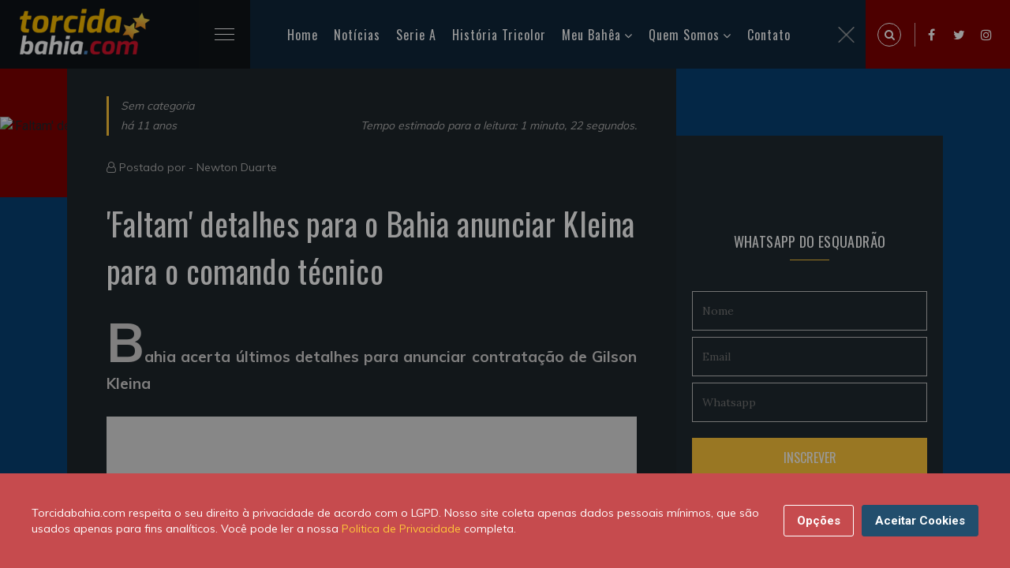

--- FILE ---
content_type: text/html; charset=UTF-8
request_url: https://torcidabahia.com/noticias/faltam-detalhes-para-o-bahia-anunciar-kleina-para-o-comando-tecnico-7377/
body_size: 10408
content:
<!DOCTYPE html>
<html class="no-js" lang="pt-BR">
<head>
<title>'Faltam' detalhes para o Bahia anunciar Kleina para o comando técnico | Torcidabahia.com</title>
<meta charset="utf-8">
<meta http-equiv="X-UA-Compatible" content="IE=edge,chrome=1" />
<meta name="description" content="Bahia acerta últimos detalhes para anunciar contratação de Gilson Kleina...">
<meta name="keywords" content=",">
<meta name="viewport" content="width=device-width, initial-scale=1, shrink-to-fit=no">
<meta name="theme-color" content="#5CBBC5">
<meta name="author" content="Newton Duarte">
<meta property="dfp" content="/34628509/Torcidabahia_New" />
<meta name="revised" content="15/01/2026 19:42:25">
<meta property="dfpSection" content="Noticias" />
<link rel="apple-touch-icon" href="https://torcidabahia.com/images/tb-180x180.jpg">
<link rel="icon" sizes="192x192" href="https://torcidabahia.com/images/tb-192x192.jpg">
<meta name="robots" content="index, follow">
<meta property="fb:app_id" content="540872109267851" />

<meta name="powered-by" content="Torcidabahia.com (https://www.torcidabahia.com/)" />

<link rel="canonical" href="https://torcidabahia.com/noticias/faltam-detalhes-para-o-bahia-anunciar-kleina-para-o-comando-tecnico-7377" />
<link rel="amphtml" href="https://torcidabahia.com/amp/noticias/faltam-detalhes-para-o-bahia-anunciar-kleina-para-o-comando-tecnico-7377/">

<meta property='og:title' content="&#039;Faltam&#039; detalhes para o Bahia anunciar Kleina para o comando técnico | Torcidabahia.com">
<meta property='og:description' content="Bahia acerta últimos detalhes para anunciar contratação de Gilson Kleina...">
<meta property='og:type' content="article">
<meta property='og:url' content="https://torcidabahia.com/noticias/faltam-detalhes-para-o-bahia-anunciar-kleina-para-o-comando-tecnico-7377">
<meta property='og:site_name' content="Torcidabahia.com">
<meta property='og:image' content="https://torcidabahiacom.imgix.net/?crop=entropy%2Cbottom&amp;fit=crop&amp;fm=jpg&amp;h=630&amp;ixlib=php-3.1.0&amp;w=1200" />
<meta property="og:image:width" content="1200" />
<meta property="og:image:height" content="630" />
<meta property="og:image:type" content="image/jpeg" />

<meta name="twitter:card" content="summary_large_image">
<meta name="twitter:site" content="@TBpontocom">
<meta name="twitter:url" content="https://torcidabahia.com/noticias/faltam-detalhes-para-o-bahia-anunciar-kleina-para-o-comando-tecnico-7377">
<meta name="twitter:title" content="&#039;Faltam&#039; detalhes para o Bahia anunciar Kleina para o comando técnico | Torcidabahia.com">
<meta name="twitter:description" content="Bahia acerta últimos detalhes para anunciar contratação de Gilson Kleina...">
<meta name="twitter:image" content="https://torcidabahiacom.imgix.net/?crop=entropy%2Cbottom&amp;fit=crop&amp;fm=jpg&amp;h=630&amp;ixlib=php-3.1.0&amp;w=1200">

    <script type="application/ld+json">
    {
        "@context": "http://schema.org",

                    "@type": "Article",
        
        "headline": "’Faltam’ detalhes para o Bahia anunciar Kleina para o comando técnico",
        "url": "https://torcidabahia.com/noticias/faltam-detalhes-para-o-bahia-anunciar-kleina-para-o-comando-tecnico-7377",
        "dateCreated": "2014-07-27T00:48:11+00:00",
        "datePublished": "2014-07-27T00:48:11+00:00",
        "dateModified": "2014-07-27T00:48:11+00:00",

        
                    "articleSection": "Sem categoria",
        
                    "keywords": [  "",    ""  ],
        
        "author": {
            "@type": "Person",
            "name": "Newton Duarte"
        },
        "creator": "Newton Duarte",
        "publisher" : {
            "@type" : "Organization",
            "name" : "Torcidabahia.com",
            "logo": {
                "@type": "ImageObject",
                "url": "https://torcidabahia.com/images/torcidabahia-logo.png",
                "width": 364,
                "height": 60
            }
        },
        "mainEntityOfPage": {
            "@type": "WebPage",
            "@id": "https://torcidabahia.com/noticias/faltam-detalhes-para-o-bahia-anunciar-kleina-para-o-comando-tecnico-7377"
        }
    }
</script>


<script type="application/ld+json">
    {
     "@context": "https://schema.org/",
     "@type": "WebPage",
     "name": "'Faltam' detalhes para o Bahia anunciar Kleina para o comando técnico",
     "speakable":
     {
      "@type": "SpeakableSpecification",
      "xpath": [
        "/html/head/title",
        "/html/head/meta[@name='description']/@content"
        ]
      },
     "url": "https://torcidabahia.com/noticias/faltam-detalhes-para-o-bahia-anunciar-kleina-para-o-comando-tecnico-7377"
     }
</script>


<script>
    var googletag = googletag || {};
    var refsource = '';

    
    if (document.referrer.match(/^https?:\/\/([^\/]+\.)?t\.co(\/|$)/i)) {
        refsource = 'twitter';
    } else if (document.referrer.match(/^https?:\/\/([^\/]+\.)?facebook\.com(\/|$)/i)) {
        refsource = 'facebook';
    }

    var dfp_targets = new Object();
    var dfp_mappings = new Object();
    var dfp_placements = new Object();
    var dfp_sequence = new Object();

    if (refsource) {
        dfp_targets.socref = refsource;
    }

    googletag.cmd = googletag.cmd || [];

    (function() {
        var gads = document.createElement('script');
        gads.async = true;
        gads.type = 'text/javascript';
        var useSSL = 'https:' == document.location.protocol;
        gads.src = (useSSL ? 'https:' : 'http:') +
            '//www.googletagservices.com/tag/js/gpt.js';
        var node = document.getElementsByTagName('script')[0];
        node.parentNode.insertBefore(gads, node);
    })();

    googletag.cmd.push(function() {

        dfp_mappings.mapInContent = googletag.sizeMapping()
            .addSize([1, 1], [[300, 250], 'fluid'])
            .build();

        dfp_mappings.mapInIndex = googletag.sizeMapping()
            .addSize([1, 1], ['fluid', [300, 250]])
            .build();

        dfp_mappings.mapNative = googletag.sizeMapping()
            .addSize([1, 1], [[375, 99], [375, 129], 'fluid'])
            .addSize([300, 250], [[300, 250], 'fluid'])
            .addSize([640, 108], [[640, 108], 'fluid'])
            .build();

        dfp_mappings.mapNativeArticle = googletag.sizeMapping()
            .addSize([1, 1], [[345, 100], 'fluid'])
            .addSize([768, 200], [[310, 290], 'fluid'])
            .build();

        dfp_mappings.mapNativeRiver = googletag.sizeMapping()
            .addSize([1, 1], [[345, 309], 'fluid'])
            .addSize([768, 200], [[310, 289], 'fluid'])
            .build();

        dfp_mappings.mapBottom = googletag.sizeMapping()
            .addSize([1, 1], [[300, 250], 'fluid'])
            .addSize([728, 90], [[728, 90]])
            .build();

        dfp_mappings.mapBottomMobile = googletag.sizeMapping()
            .addSize([1, 1], [[375, 99], [375, 129], 'fluid'])
            .addSize([300, 250], [[300, 250], 'fluid'])
            .build();

        dfp_mappings.mapTop = googletag.sizeMapping()
            .addSize([1, 1], [[300, 250], 'fluid'])
            .addSize([728, 90], [[728, 90]])
            .addSize([970, 90], [[970, 250], [970, 90], [728, 90]])
            .build();

        dfp_mappings.mapRightSidebarTop = googletag.sizeMapping()
            .addSize([1, 1], ['fluid', [300, 250]])
            .build();

        dfp_mappings.mapRightSidebarMid = googletag.sizeMapping()
            .addSize([1, 1], [[300, 250], 'fluid'])
            .addSize([728, 90], [[300, 250], [300, 600], 'fluid'])
            .build();

        dfp_mappings.mapInIndexDesktop = googletag.sizeMapping()
            .addSize([728, 90], [728, 90])
            .addSize([970, 90], [[970, 250], [970, 90], [728, 90], 'fluid'])
            .build();

        var dfpId = document.head.querySelector("[property=dfp]").content;
        var dfpSection = document.head.querySelector("[property=dfpSection]").content;
        dfp_placements.top = googletag.defineSlot(dfpId+'/'+dfpSection+'/'+dfpSection+'_Top', [1, 1], 'div-gpt-top')
            .defineSizeMapping(dfp_mappings.mapTop)
            .addService(googletag.pubads());

        dfp_placements.oop = googletag.defineOutOfPageSlot(dfpId+'/'+dfpSection+'/'+dfpSection+'_OutOfPage', 'div-gpt-oop')
            .addService(googletag.pubads());

        dfp_targets.kvarticleid = '7377';
            dfp_targets.kvpagetype = 'article';
            dfp_targets.kvcategory = 'sem-categoria';
            dfp_targets.kvurl = 'https://torcidabahia.com/noticias/faltam-detalhes-para-o-bahia-anunciar-kleina-para-o-comando-tecnico-7377';
            dfp_targets.kvsubsection = 'sem-categoria';
    
        for (var key in dfp_targets) {
            if (dfp_targets.hasOwnProperty(key)) {
                googletag.pubads().setTargeting(key, dfp_targets[key]);
            }
        }

        googletag.pubads().disableInitialLoad();
        googletag.pubads().enableSingleRequest();
        googletag.pubads().setRequestNonPersonalizedAds(0);
        googletag.pubads().collapseEmptyDivs();
        googletag.pubads().addEventListener('slotRenderEnded', function(event) {renderCallback(event);});
        googletag.enableServices();

        var renderCallback = function(event) {
            if (dfp_placements.top == event.slot) {
                setTimeout(function(){
                    if ($('html, body').hasClass('scroll-lock')) {
                        $('body,html').removeClass('scroll-lock');
                    }
                }, 1000);
            }

            
        }
    });

    /**
     * Handle oop-triggered js
     */
    function setBackground(data)
    {
        var adContainer = document.getElementById('skin-wrapper');

        var linkLayer = document.createElement('a');
            linkLayer.setAttribute('id', 'skin-dfp');
            linkLayer.setAttribute('href', data.click_tracker);
            linkLayer.setAttribute('target', '_blank');
            linkLayer.classList.add('active');
        adContainer.appendChild(linkLayer);

        var backgroundDiv = document.createElement('div');
            backgroundDiv.setAttribute('id', 'div-gpt-background_skin');
        linkLayer.appendChild(backgroundDiv);

        var skin_img = document.createElement('img');
            skin_img.setAttribute('src', data.background_url);
            skin_img.setAttribute('id', 'SkinImage');
        backgroundDiv.appendChild(skin_img);


        if (data.impressionTracker.length) {
            var impresion_DFP = document.createElement('img');
                impresion_DFP.setAttribute('src', data.impressionTracker);
                impresion_DFP.setAttribute('id', 'ImpressionTracker');
                impresion_DFP.style.position = 'absolute';
                impresion_DFP.style.bottom = 0;
            backgroundDiv.appendChild(impresion_DFP);
        }

        if (data.thirdPartyImpressionTracker.length) {
            var impresion_thirdParty = document.createElement('img');
                impresion_thirdParty.setAttribute('src', data.thirdPartyImpressionTracker);
                impresion_thirdParty.setAttribute('id', 'ThirdPartyImpressionTracker');
                impresion_thirdParty.style.position = 'absolute';
                impresion_thirdParty.style.bottom = 0;
            backgroundDiv.appendChild(impresion_thirdParty);
        }

        // Stick skin under nav
        var bottomBar = document.getElementsByClassName('bottom-bar')[0].getBoundingClientRect();
        adContainer.style.top = bottomBar.top + bottomBar.height+'px';
    }


</script>
<link href="https://torcidabahia.com/css/tb.consent.css" rel="stylesheet">
<link href="https://torcidabahia.com/css/app.css" rel="stylesheet">
  <!-- Google Tag Manager -->
<script>(function(w,d,s,l,i){w[l]=w[l]||[];w[l].push({'gtm.start':
new Date().getTime(),event:'gtm.js'});var f=d.getElementsByTagName(s)[0],
j=d.createElement(s),dl=l!='dataLayer'?'&l='+l:'';j.async=true;j.src=
'https://www.googletagmanager.com/gtm.js?id='+i+dl;f.parentNode.insertBefore(j,f);
})(window,document,'script','dataLayer','GTM-TRC6DRQ');</script>
<!-- End Google Tag Manager -->
</head>
<body>
  <!-- Google Tag Manager (noscript) -->
<noscript><iframe src="https://www.googletagmanager.com/ns.html?id=GTM-TRC6DRQ"
 height="0" width="0" style="display:none;visibility:hidden"></iframe></noscript>
<!-- End Google Tag Manager (noscript) -->    <div id="app">
      <!-- Preloader -->
      <div id="preloader">
        <div class="preloader-wave"></div>
      </div>

        <header class="header-area" id="header" itemscope="itemscope" itemtype="https://schema.org/WPHeader">
    <div class="container-fluid">
        <div class="row">
            <div class="col-sm-12">
                <div class="header-content">
                    <div class="header-left" data-aos="fade-right">
                        <div class="logo">
                            <h2>
                                <a href="/">
                                    <picture>
                                    <source srcset="https://torcidabahia.com/images/logo-2x.png" media="(min-width: 769px)">
                                    <img
                                          srcset="https://torcidabahia.com/images/logo-1x.png"
                                          alt="Torcidabahia.com"
                                          title="Torcidabahia.com" />
                                    </picture>
                                </a>
                            </h2>
                        </div>
                        <div class="main-menu">
                            <div class="menubar">
                                <span class="menubars">
                                <span></span>
                                </span>
                            </div>
                            <div class="mainmenu-list" id="menu-main" itemscope="itemscope" itemtype="https://schema.org/SiteNavigationElement">
                                <ul>
                                    <li class="active">
                                        <a href="/">Home</a>
                                    </li>
                                    <li>
                                        <a href="/noticias">Notícias</a>
                                    </li>
                                    <li>
                                        <a href="/esporte-clube-bahia/brasileirao-serie-a">Serie A</a>
                                    </li>
                                    <li>
                                        <a href="/historia-tricolor">História Tricolor</a>
                                    </li>
                                    <li>
                                        <a href="#">Meu Bahêa</a>
                                        <ul>
                                            <li><a href="/esporte-clube-bahia">O Tricolor de Aço</a></li>
                                            <li><a href="/esporte-clube-bahia/titulos">Os Títulos</a></li>
                                            <li><a href="/esporte-clube-bahia/idolos">Os Ídolos</a></li>
                                            <li><a href="/esporte-clube-bahia/tecnicos">Os Técnicos</a></li>
                                            <li><a href="/esporte-clube-bahia/presidentes">Os Presidentes</a></li>
                                        </ul>
                                    </li>
                                    <li>
                                        <a href="#">Quem Somos</a>
                                        <ul>
                                            <li><a href="/sobre-nos">Sobre nós</a></li>
                                            <li><a href="/sobre-nos/autores">Autores</a></li>
                                            <li><a href="https://br.jooble.org/vagas-de-emprego/Bahia">Emprego - Bahia</a></li>
                                            
                                        </ul>
                                    </li>
                                    <li>
                                        <a href="/contato">Contato</a>
                                    </li>
                                </ul>
                                <div class="close-menu">
                                    <img alt="close" src="[data-uri]" />
                                </div>
                            </div>
                        </div>
                    </div>
                    <div class="header-right d-flex">
                        <div class="expanded-search">
                            <span class="search-icon search-trigger">
                            <i class="fa fa-search"></i>
                        </span>
                            <div class="search-box">
                                <span class="search-close-trigger">
                                <img alt="close" src="[data-uri]" />
                            </span>
                                <form method="POST" action="/search/">
                                    <input type="hidden" name="_token" value="Jo7tz5Zw0evbybgxLgyxgDI9wDhf9rGNya9QD2MN">                                    <input required id="q" name="q" value="" placeholder="Pesquise uma palavra" type="search" class="form-control" autocomplete="off" />
                                    <button class="search-icon" type="submit">
                                        <i class="fa fa-search"></i>
                                    </button>
                                </form>
                            </div>
                        </div>
                        <ul>
                            <li><a href="https://www.facebook.com/torcidabahia"><i class="fa fa-facebook"></i></a></li>
                            <li><a href="https://twitter.com/TBpontocom"><i class="fa fa-twitter"></i></a></li>
                            <li><a href="https://www.instagram.com/torcidabahiapontocom"><i class="fa fa-instagram"></i></a></li>
                        </ul>
                    </div>
                </div>
            </div>
        </div>
    </div>
</header>
      
    <!-- Tag Section Wrapper -->
    <div class="single-blog-sec pb-5">
      <div class="sb-thumbnail pl-banner">
        <div class="banner-before">

            <source srcset="https://torcidabahiacom.imgix.net/?crop=entropy%2Cbottom&amp;fit=crop&amp;fm=jpg&amp;h=850&amp;ixlib=php-3.1.0&amp;w=1815, https://torcidabahiacom.imgix.net/?crop=entropy%2Cbottom&amp;fit=crop&amp;fm=jpg&amp;h=850&amp;ixlib=php-3.1.0&amp;w=1815 2x" media="(min-width: 769px)">
            <source srcset="https://torcidabahiacom.imgix.net/?crop=entropy%2Cbottom&amp;fit=crop&amp;fm=jpg&amp;h=850&amp;ixlib=php-3.1.0&amp;w=1815, https://torcidabahiacom.imgix.net/?crop=entropy%2Cbottom&amp;fit=crop&amp;fm=jpg&amp;h=850&amp;ixlib=php-3.1.0&amp;w=1815 2x" media="(max-width: 768px)">
            <img
                    srcset="https://torcidabahiacom.imgix.net/?crop=entropy%2Cbottom&amp;fit=crop&amp;fm=jpg&amp;h=850&amp;ixlib=php-3.1.0&amp;w=1815"
                    alt="&#039;Faltam&#039; detalhes para o Bahia anunciar Kleina para o comando técnico"
                    title="&#039;Faltam&#039; detalhes para o Bahia anunciar Kleina para o comando técnico" />
            <span class="image-credit"></span>
        </div>
      </div>
      <div class="single-blog">
        <div class="container">
          <div class="d-flex flex-wrap single-blog-inner">
            <div class="sb-left">
              <div class="sb-content-wrap">
                <div class="post-meta d-flex flex-wrap justify-content-between align-items-end">
                  <div data-aos="fade-down">
                    <p>
                      <a href="/sem-categoria">
                        Sem categoria
                      </a>
                    </p>
                    <p>há 11 anos</p>
                  </div>
                  <div data-aos="fade-left">
                    <p>Tempo estimado para a leitura: 1 minuto, 22 segundos.</p>
                  </div>
                </div>
                <div class="author-meta">
                  <i class="fa fa-user-o"></i> Postado por - <a href="/sobre-nos/autores/newton">Newton Duarte</a>
                </div>
                <div class="">
                  <h1>&#039;Faltam&#039; detalhes para o Bahia anunciar Kleina para o comando técnico</h1>
                  <div class="single-post-content">
                    <p style="text-align: justify;"><strong>Bahia acerta últimos detalhes para anunciar contratação de Gilson Kleina</strong></p>
<p style="text-align: center;">
                          <picture>
                            <source srcset="https://torcidabahiacom.imgix.net/http%3A%2F%2Fwww.bahianoticias.com.br%2Ffotos%2Fesportes_bahias%2F10642%2FxIMAGEM_BAHIA_5.jpg.pagespeed.ic.jMLysdAqlE.jpg?crop=entropy%2Cbottom&fit=clip&fm=jpg&h=&ixlib=php-3.1.0&w=860, https://torcidabahiacom.imgix.net/http%3A%2F%2Fwww.bahianoticias.com.br%2Ffotos%2Fesportes_bahias%2F10642%2FxIMAGEM_BAHIA_5.jpg.pagespeed.ic.jMLysdAqlE.jpg?crop=entropy%2Cbottom&fit=clip&fm=jpg&h=&ixlib=php-3.1.0&w=1720 2x" media="(min-width: 601px)">
                            <source srcset="https://torcidabahiacom.imgix.net/http%3A%2F%2Fwww.bahianoticias.com.br%2Ffotos%2Fesportes_bahias%2F10642%2FxIMAGEM_BAHIA_5.jpg.pagespeed.ic.jMLysdAqlE.jpg?crop=entropy%2Cbottom&fit=clip&fm=jpg&h=&ixlib=php-3.1.0&w=600, https://torcidabahiacom.imgix.net/http%3A%2F%2Fwww.bahianoticias.com.br%2Ffotos%2Fesportes_bahias%2F10642%2FxIMAGEM_BAHIA_5.jpg.pagespeed.ic.jMLysdAqlE.jpg?crop=entropy%2Cbottom&fit=clip&fm=jpg&h=&ixlib=php-3.1.0&w=1200 2x" media="(max-width: 600px)">
                            <img src="https://torcidabahiacom.imgix.net/http%3A%2F%2Fwww.bahianoticias.com.br%2Ffotos%2Fesportes_bahias%2F10642%2FxIMAGEM_BAHIA_5.jpg.pagespeed.ic.jMLysdAqlE.jpg?crop=entropy%2Cbottom&fit=clip&fm=jpg&h=&ixlib=php-3.1.0&w=860"  alt="Bahia acerta últimos detalhes para anunciar contratação de Gilson Kleina" class="" data-formatted="true">
                          </picture></p>
<p style="text-align: justify;">O cargo de treinador do Bahia não ficará vago por muito tempo. Ou melhor, sequer um dia. Com a saída de Marquinhos Santos, após oito meses à frente da equipe, o departamento de futebol tricolor deve confirmar nas próximas horas a chegada do novo comandante.</p>
<p style="text-align: justify;">Trata-se de Gilson Kleina, demitido do Palmeiras no mês de abril. O treinador, de 46 anos, desde quando à diretoria pensou em trocar o comando técnico, era o favorito da lista entre os profissionais disponíveis no mercado.</p>
<p style="text-align: justify;">Kleina, campeão da Série B de 2013 com o time paulista, deve chegar ao tricolor baiano com boas referências. Por sete meses, quando colocou a Ponte Preta entre os primeiros do campeonato estadual, ele trabalhou ao lado do atual diretor de futebol do Bahia, Ocimar Bolicenho,</p>
<p style="text-align: justify;">Coincidentemente, se anunciado oficialmente pelo clube, Gilson Kleina pode estrear como novo treinador do Bahia em um lugar, e contra um time, que ele conhece muito bem. Na próxima rodada, no Pacaembu, o esquadrão enfrenta o Palmeiras, às 16h.</p>
<p style="text-align: justify;">Até lá, caso tenha contratação concretizada, Gilson Kleina terá uma semana inteira de atividades com bola para conhecer ainda mais os novos comandados.</p><div><div id="" itemscope="" itemtype="https://schema.org/WPAdBlock" data-adid="div-gpt-in-content" data-type="code">
            <div class="text-center post lazy-ad" id="div-gpt-in-content-940166608" data-slot="InContent" data-mapping="mapInContent" data-dfp-target='{"kvposition":1}' data-sequence="true" data-parent=""></div>
    </div></div>
<p style="text-align: justify;">Antes do Bahia, o técnico esteve no Palmeiras, Ponte Preta, Duque de Caxias, Criciúma, Paysandu, Ipatinga, Caxias-RS e Paraná.</p>
<hr><p style="text-align: justify;"><span style="font-size:12px">Fonte: Felipe Santana – Bahia Notícias</span></p>
<p style="text-align: justify;"><span style="font-size:12px">Foto: Glauber Guerra / Bahia Notícias</span></p>
<p></p>
                  </div>
                </div>

                <div class="sb-footer">

                  <div class="sb-author-sec d-flex align-items-center justify-content-between flex-wrap">
                    <a href="/sobre-nos/autores/newton" class="sb-author">
                      <span class="a-img"><img src="https://www.gravatar.com/avatar/8bb0384d7fdd8d322a0b90440bbf0fb1?s=200&amp;d=https%3A%2F%2Ftorcidabahia.com%2Fimages%2Fandroid-192x192.png" alt="Newton Duarte"></span>
                      <span class="a-name"> - Newton Duarte</span>
                    </a>
                    <div class="sb-share d-flex flex-wrap align-items-center">
                      <p>Ajude o nosso site compartilhando esta postagem com </p>
                      <ul class="social-icon">
                        <li><a href="https://www.facebook.com/sharer/sharer.php?app_id=540872109267851&amp;u=https%3A%2F%2Ftorcidabahia.com%2Fnoticias%2Ffaltam-detalhes-para-o-bahia-anunciar-kleina-para-o-comando-tecnico-7377%2F%3Futm_source%3Dfacebook%26utm_campaign%3Darticle%26utm_medium%3Dweb" target="_blank" data-action="social-facebook"><i class="fa fa-facebook fa-2x"></i></a></li>
                        <li><a href="https://twitter.com/intent/tweet?via=TBpontocom&amp;text=%27Faltam%27+detalhes+para+o+Bahia+anunciar+Kleina+para+o+comando+t%C3%A9cnico&amp;url=https%3A%2F%2Ftorcidabahia.com%2Fnoticias%2Ffaltam-detalhes-para-o-bahia-anunciar-kleina-para-o-comando-tecnico-7377%2F%3Futm_source%3Dtwitter%26utm_campaign%3Darticle%26utm_medium%3Dweb" target="_blank" data-action="social-twitter"><i class="fa fa-twitter fa-2x"></i></a></li>
                        <li><a href="whatsapp://send?text=%27Faltam%27%20detalhes%20para%20o%20Bahia%20anunciar%20Kleina%20para%20o%20comando%20t%C3%A9cnico%20-%20https%3A%2F%2Ftorcidabahia.com%2Fnoticias%2Ffaltam-detalhes-para-o-bahia-anunciar-kleina-para-o-comando-tecnico-7377%2F%3Futm_source%3Dwhatsapp%26utm_campaign%3Darticle%26utm_medium%3Dweb" target="_blank" data-action="social-whatsapp"><i class="fa fa-whatsapp fa-2x"></i></a></li>
                        <li><a href="https://pinterest.com/pin/create/button/?url=https://torcidabahia.com/noticias/faltam-detalhes-para-o-bahia-anunciar-kleina-para-o-comando-tecnico-7377/?utm_source=pinterest&amp;utm_campaign=article&amp;utm_medium=web&amp;description=%27Faltam%27+detalhes+para+o+Bahia+anunciar+Kleina+para+o+comando+t%C3%A9cnico&amp;media=https%3A%2F%2Ftorcidabahiacom.imgix.net%2F%3Fcrop%3Dentropy%252Cbottom%26fit%3Dcrop%26fm%3Djpg%26h%3D360%26ixlib%3Dphp-3.1.0%26w%3D640" target="_blank" data-action="social-pinterest"><i class="fa fa-pinterest fa-2x"></i></a></li>
                      </ul>
                    </div>
                  </div>

                  
                  
                  <div class="another-post-sec py-5">
                      <div class="text-center mb-4 overlap-font">
                          <h4>VOCÊ PODE GOSTAR TAMBÉM</h4>
                      </div>
                      <div class="">
                          <div class="ap-carousel owl-carousel carousel-dots">
                                                          <div class="single-ap d-flex flex-wrap align-items-center">
                                  <a href="https://torcidabahia.com/noticias/festa-para-everton-ribeira-no-aeroporto-de-salvador-47214/" class="ap-img">
                                      <img src="https://torcidabahiacom.imgix.net/2024/01/everton-ribeiro-em-salvador-1024x480.jpg?crop=entropy%2Cbottom&amp;fit=crop&amp;fm=jpg&amp;h=354&amp;ixlib=php-3.1.0&amp;w=570" alt="Chegada de Everton Ribeiro em Salvador">
                                  </a>
                                  <div class="flex-1">
                                      <div class="top-author-meta m-0">
                                          <span>
                                            <a href="/noticias">
                                              Noticias
                                            </a>
                                          </span>
                                          <span>há 2 anos</span>
                                      </div>
                                      <h6><a href="https://torcidabahia.com/noticias/festa-para-everton-ribeira-no-aeroporto-de-salvador-47214/">Festa para Everton Ribeira no aeroporto de Salvador</a></h6>
                                  </div>
                              </div>
                                                          <div class="single-ap d-flex flex-wrap align-items-center">
                                  <a href="https://torcidabahia.com/noticias/bahia-mete-4-no-fortaleza-em-noite-brilhante-de-rodriguinho-47203/" class="ap-img">
                                      <img src="https://torcidabahiacom.imgix.net/2021/02/rodriguinho-comemora-gol-contra-fortaleza-1024x480.jpg?crop=entropy%2Cbottom&amp;fit=crop&amp;fm=jpg&amp;h=354&amp;ixlib=php-3.1.0&amp;w=570" alt="Bahia mete 4 no Fortaleza em noite brilhante de Rodriguinho">
                                  </a>
                                  <div class="flex-1">
                                      <div class="top-author-meta m-0">
                                          <span>
                                            <a href="/noticias">
                                              Noticias
                                            </a>
                                          </span>
                                          <span>há 4 anos</span>
                                      </div>
                                      <h6><a href="https://torcidabahia.com/noticias/bahia-mete-4-no-fortaleza-em-noite-brilhante-de-rodriguinho-47203/">Bahia mete 4 no Fortaleza em noite brilhante de Rodriguinho</a></h6>
                                  </div>
                              </div>
                                                          <div class="single-ap d-flex flex-wrap align-items-center">
                                  <a href="https://torcidabahia.com/noticias/goleiro-douglas-friedrich-fica-em-observacao-apos-sofrer-um-corte-no-rosto-47196/" class="ap-img">
                                      <img src="https://torcidabahiacom.imgix.net/2021/01/douglas-friedrich-goleiro-bahia-ferido-rosto-1024x480.jpg?crop=entropy%2Cbottom&amp;fit=crop&amp;fm=jpg&amp;h=354&amp;ixlib=php-3.1.0&amp;w=570" alt="Goleiro Douglas fica em observação após sofrer um corte no rosto">
                                  </a>
                                  <div class="flex-1">
                                      <div class="top-author-meta m-0">
                                          <span>
                                            <a href="/noticias">
                                              Noticias
                                            </a>
                                          </span>
                                          <span>há 4 anos</span>
                                      </div>
                                      <h6><a href="https://torcidabahia.com/noticias/goleiro-douglas-friedrich-fica-em-observacao-apos-sofrer-um-corte-no-rosto-47196/">Goleiro Douglas Friedrich  fica em observação após sofrer um corte no rosto</a></h6>
                                  </div>
                              </div>
                                                          <div class="single-ap d-flex flex-wrap align-items-center">
                                  <a href="https://torcidabahia.com/noticias/rossi-recebe-o-terceiro-cartao-amarelo-e-nao-joga-contra-o-fluminense-47193/" class="ap-img">
                                      <img src="https://torcidabahiacom.imgix.net/2021/01/rossi-atacante-do-bahia-tricolor-1024x480.jpg?crop=entropy%2Cbottom&amp;fit=crop&amp;fm=jpg&amp;h=354&amp;ixlib=php-3.1.0&amp;w=570" alt="Rossi recebe o terceiro cartão amarelo e não joga contra o Fluminense">
                                  </a>
                                  <div class="flex-1">
                                      <div class="top-author-meta m-0">
                                          <span>
                                            <a href="/noticias">
                                              Noticias
                                            </a>
                                          </span>
                                          <span>há 4 anos</span>
                                      </div>
                                      <h6><a href="https://torcidabahia.com/noticias/rossi-recebe-o-terceiro-cartao-amarelo-e-nao-joga-contra-o-fluminense-47193/">Rossi recebe o terceiro cartão amarelo e não joga contra o Fluminense</a></h6>
                                  </div>
                              </div>
                                                          <div class="single-ap d-flex flex-wrap align-items-center">
                                  <a href="https://torcidabahia.com/noticias/com-um-a-mais-bahia-so-empata-com-o-vasco-como-fica-o-bahia-na-rodada-47189/" class="ap-img">
                                      <img src="https://torcidabahiacom.imgix.net/2021/01/bahia-e-vasco-empatam-em-sao-januario-1024x480.jpg?crop=entropy%2Cbottom&amp;fit=crop&amp;fm=jpg&amp;h=354&amp;ixlib=php-3.1.0&amp;w=570" alt="Com um a mais, Bahia só empata com o Vasco. Como fica o Bahia na rodada">
                                  </a>
                                  <div class="flex-1">
                                      <div class="top-author-meta m-0">
                                          <span>
                                            <a href="/noticias">
                                              Noticias
                                            </a>
                                          </span>
                                          <span>há 4 anos</span>
                                      </div>
                                      <h6><a href="https://torcidabahia.com/noticias/com-um-a-mais-bahia-so-empata-com-o-vasco-como-fica-o-bahia-na-rodada-47189/">Com um a mais, Bahia só empata com o Vasco. Como fica o Bahia na rodada</a></h6>
                                  </div>
                              </div>
                                                          <div class="single-ap d-flex flex-wrap align-items-center">
                                  <a href="https://torcidabahia.com/noticias/ramirez-fora-e-gilberto-confirmado-como-o-bahia-se-preparou-para-o-vasco-47186/" class="ap-img">
                                      <img src="https://torcidabahiacom.imgix.net/2021/01/gilberto-treina-no-ct-academia-1024x480.jpg?crop=entropy%2Cbottom&amp;fit=crop&amp;fm=jpg&amp;h=354&amp;ixlib=php-3.1.0&amp;w=570" alt="Ramirez fora e Gilberto confirmado. Como o Bahia se preparou para o Vasco">
                                  </a>
                                  <div class="flex-1">
                                      <div class="top-author-meta m-0">
                                          <span>
                                            <a href="/noticias">
                                              Noticias
                                            </a>
                                          </span>
                                          <span>há 4 anos</span>
                                      </div>
                                      <h6><a href="https://torcidabahia.com/noticias/ramirez-fora-e-gilberto-confirmado-como-o-bahia-se-preparou-para-o-vasco-47186/">Ramirez fora e Gilberto confirmado. Como o Bahia se preparou para o Vasco</a></h6>
                                  </div>
                              </div>
                                                      </div>
                      </div>
                  </div>

                  
                </div>

              </div>
            </div>
            <!-- Sidebar -->
            <div class="sb-right blog-sidebar py-5">
                <aside>
                    <div style="width: 300px;">
                    <div id="" itemscope="" itemtype="https://schema.org/WPAdBlock" data-adid="div-gpt-right-sidebar-top" data-type="code">
            <div class="text-center post lazy-ad" id="div-gpt-right-sidebar-top-81150755" data-slot="RSTop" data-mapping="mapRightSidebarTop" data-dfp-target="{&quot;kvpagetype&quot;:&quot;article&quot;,&quot;kvcategory&quot;:&quot;sem-categoria&quot;,&quot;kvurl&quot;:&quot;https:\/\/torcidabahia.com\/noticias\/faltam-detalhes-para-o-bahia-anunciar-kleina-para-o-comando-tecnico-7377&quot;}" data-sequence="true" data-parent=""></div>
    </div>                    </div>
                </aside>
                <aside>
                    <h5 class="text-center">
                        <span class="sidebar-title">Whatsapp do Esquadrão</span>
                    </h5>
                    <div class="subscribe-block text-center">
                        <div class="sc-form-wrap mt-4">
                            <div class="sc-form">
                                <input type="nome" placeholder="Nome" class="mb-2">
                                <input type="email" placeholder="Email" class="mb-2">
                                <input type="whatsapp" placeholder="Whatsapp">
                                <input type="submit" value="Inscrever">
                            </div>
                        </div>
                    </div>
                </aside>
                <aside>
                    <h5 class="text-center">
                        <span class="sidebar-title">Seja um Colunista</span>
                    </h5>
                    <div class="about-us text-center">
                        <p>Se você tem mais de 18 anos, é torcedor do Esquadrão e gostaria de fazer parte do time de colunistas do Torcidabahia, então clica no botão abaixo.
                    </div>
                    <div class="subscribe-block text-center">
                        <div class="sc-form">
                            <button class="btn btn-md-overlap btn-warning" data-action="seja-um-colunista">
                                EU QUERO SER COLUNISTA
                            </button>
                        </div>
                    </div>
                </aside>
                <aside>
                    <h5 class="text-center">
                        <span class="sidebar-title">Compartilhe</span>
                    </h5>
                    <ul class="share-social-icon text-center">
                        <li><a href="https://www.facebook.com/sharer/sharer.php?app_id=540872109267851&amp;u=https%3A%2F%2Ftorcidabahia.com%2Fnoticias%2Ffaltam-detalhes-para-o-bahia-anunciar-kleina-para-o-comando-tecnico-7377%2F%3Futm_source%3Dfacebook%26utm_campaign%3Darticle%26utm_medium%3Dweb" target="_blank" data-action="social-facebook"><i class="fa fa-facebook"></i></a></li>
                        <li><a href="https://twitter.com/intent/tweet?via=TBpontocom&amp;text=%27Faltam%27+detalhes+para+o+Bahia+anunciar+Kleina+para+o+comando+t%C3%A9cnico&amp;url=https%3A%2F%2Ftorcidabahia.com%2Fnoticias%2Ffaltam-detalhes-para-o-bahia-anunciar-kleina-para-o-comando-tecnico-7377%2F%3Futm_source%3Dtwitter%26utm_campaign%3Darticle%26utm_medium%3Dweb" target="_blank" data-action="social-twitter"><i class="fa fa-twitter"></i></a></li>
                        <li><a href="whatsapp://send?text=%27Faltam%27%20detalhes%20para%20o%20Bahia%20anunciar%20Kleina%20para%20o%20comando%20t%C3%A9cnico%20-%20https%3A%2F%2Ftorcidabahia.com%2Fnoticias%2Ffaltam-detalhes-para-o-bahia-anunciar-kleina-para-o-comando-tecnico-7377%2F%3Futm_source%3Dwhatsapp%26utm_campaign%3Darticle%26utm_medium%3Dweb" target="_blank" data-action="social-whatsapp"><i class="fa fa-whatsapp"></i></a></li>
                        <li><a href="https://pinterest.com/pin/create/button/?url=https://torcidabahia.com/noticias/faltam-detalhes-para-o-bahia-anunciar-kleina-para-o-comando-tecnico-7377/?utm_source=pinterest&amp;utm_campaign=article&amp;utm_medium=web&amp;description=%27Faltam%27+detalhes+para+o+Bahia+anunciar+Kleina+para+o+comando+t%C3%A9cnico&amp;media=https%3A%2F%2Ftorcidabahiacom.imgix.net%2F%3Fcrop%3Dentropy%252Cbottom%26fit%3Dcrop%26fm%3Djpg%26h%3D360%26ixlib%3Dphp-3.1.0%26w%3D640" target="_blank" data-action="social-pinterest"><i class="fa fa-pinterest"></i></a></li>
                    </ul>
                </aside>
                <aside>
                    <div style="width: 300px;">
                    <div id="" itemscope="" itemtype="https://schema.org/WPAdBlock" data-adid="div-gpt-right-sidebar-mid" data-type="code">
            <div class="text-center post lazy-ad" id="div-gpt-right-sidebar-mid-1953587917" data-slot="RSTop" data-mapping="mapRightSidebarMid" data-dfp-target="{&quot;kvpagetype&quot;:&quot;article&quot;,&quot;kvcategory&quot;:&quot;sem-categoria&quot;,&quot;kvurl&quot;:&quot;https:\/\/torcidabahia.com\/noticias\/faltam-detalhes-para-o-bahia-anunciar-kleina-para-o-comando-tecnico-7377&quot;}" data-sequence="true" data-parent=""></div>
    </div>                    </div>
                </aside>
                <aside>
                    <h5 class="text-center">
                        <span class="sidebar-title">Sobre o Autor</span>
                    </h5>
                    <div class="about-us text-center">
                        <a href="/sobre-nos/autores/newton" class="a-img"><img src="https://www.gravatar.com/avatar/8bb0384d7fdd8d322a0b90440bbf0fb1?s=200&amp;d=https%3A%2F%2Ftorcidabahia.com%2Fimages%2Fandroid-192x192.png" alt="Newton Duarte"></a>
                        <a href="/sobre-nos/autores/newton" class="a-name">Newton Duarte</a>
                        <ul class="social-icon pb-3">
                                                                                    <li><a href="https://www.twitter.com/ncdfilho"><i class="fa fa-twitter"></i></a></li>
                                                                                                                                        </ul>
                        <p class="a-desc">Business Intelligence Specialyst, o Mineiro mais Baiano do RJ, fundador do Torcidabahia.com e apaixonado pelo Tricolor de Aço</p>
                    </div>
                </aside>
                                <aside>
                    <div id="" itemscope="" itemtype="https://schema.org/WPAdBlock" data-adid="div-gpt-right-sidebar-top" data-type="code">
           <div class="text-center post lazy-ad" id="div-gpt-right-sidebar-top-1492187920" data-slot="RSTop" data-mapping="mapRightSidebarTop" data-dfp-target="{&quot;kvpagetype&quot;:&quot;article&quot;,&quot;kvcategory&quot;:&quot;sem-categoria&quot;,&quot;kvurl&quot;:&quot;https:\/\/torcidabahia.com\/noticias\/faltam-detalhes-para-o-bahia-anunciar-kleina-para-o-comando-tecnico-7377&quot;}" data-parent=""></div>
    </div>                </aside>
            </div>          </div>
        </div>
      </div>
    </div>
    <!-- /Tag Section Wrapper -->


          <div class="footer-wrapper" id="footer">

        <div class="col-xs-12 d-sm-none footer-ads-section-wrapper">
            <div id="" itemscope="" itemtype="https://schema.org/WPAdBlock" data-adid="div-gpt-leaderboard-mobile-bottom" data-type="code">
           <div class="text-center post lazy-ad" id="div-gpt-leaderboard-mobile-bottom-1257812593" data-slot="RSBottomMobile" data-mapping="mapBottomMobile" data-dfp-target="{&quot;kvpagetype&quot;:&quot;article&quot;,&quot;kvcategory&quot;:&quot;sem-categoria&quot;,&quot;kvurl&quot;:&quot;https:\/\/torcidabahia.com\/noticias\/faltam-detalhes-para-o-bahia-anunciar-kleina-para-o-comando-tecnico-7377&quot;}" data-parent=""></div>
    </div>    
        </div>
        <div class="col-xs-12 d-none d-sm-block footer-ads-section-wrapper" id="native-desktop-container">
            <div id="" itemscope="" itemtype="https://schema.org/WPAdBlock" data-adid="div-gpt-leaderboard-bottom" data-type="code">
           <div class="text-center post lazy-ad" id="div-gpt-leaderboard-bottom-2008685351" data-slot="RSBottom" data-mapping="mapBottom" data-dfp-target="{&quot;kvpagetype&quot;:&quot;article&quot;,&quot;kvcategory&quot;:&quot;sem-categoria&quot;,&quot;kvurl&quot;:&quot;https:\/\/torcidabahia.com\/noticias\/faltam-detalhes-para-o-bahia-anunciar-kleina-para-o-comando-tecnico-7377&quot;}" data-parent=""></div>
    </div>        </div>


        <div class="subscribe-section has-thumbimage" style="background-image: url(https://torcidabahia.com/img/banner/mail.jpg)">
            <div class="position-relative">
                <div class="subscribe-text">
                    <h2>WHATSAPP DO ESQUADRÃO</h2>
                    <p>Preencha os dados e faça parte do melhor Grupo de Whatsap do Tricolor de Aço</p>
                </div>
                <div class="subscribe-form" id="mc_embed_signup">

                    <form action="https://torcidabahia.us13.list-manage.com/subscribe/post?u=249ea9e07c8ffc2479e6ffc05&amp;id=ba1b72add2" method="post" id="mc-embedded-subscribe-form" name="mc-embedded-subscribe-form" class="validate" target="_blank" novalidate>
                        <div class="form-group" id="mc_embed_signup_scroll">
                            <input type="text" name="FNAME" id="mce-FNAME" class="form-control mb-2" placeholder="Nome" autocomplete="off" />
                            <input type="text" name="EMAIL" id="mce-EMAIL" class="form-control mb-2" placeholder="Email" autocomplete="off" />
                            <input type="text" name="MMERGE3" id="mce-MMERGE3" class="form-control" placeholder="WhatsApp 71 9XXXXXXX" autocomplete="off" />
                            <button type="submit" id="mc-embedded-subscribe" style="margin-bottom: inherit;">INSCREVER</button>
                        </div>
                        <div id="mce-responses" class="clear">
                            <div class="response" id="mce-error-response" style="display:none"></div>
                            <div class="response" id="mce-success-response" style="display:none"></div>
                        </div>
                    </form>
                </div>
            </div>
        </div>
        <div class="footer-social-section-wrapper">
            <div class="brand">
                <h4>os dez maiores artilheiros do Bahia</h4>
            </div>
        </div>

        <div class="footer-tag owl-carousel owl-theme">
            <a href="/esporte-clube-bahia/artilheiros/biriba">
                <div class="single-tag" style="background: url('https://cms.torcidabahia.com/wp-content/uploads/2016/12/biriba-bahia.jpg') no-repeat center center/cover;">
                    <div class="tag-name">
                        <h6>BIRIBA</h6>
                        <p>Armindo Avelino de Santana</p>
                    </div>
                </div>
            </a>
            <a href="/esporte-clube-bahia/artilheiros/alencar">
                <div class="single-tag" style="background: url('https://cms.torcidabahia.com/wp-content/uploads/2016/12/alencar-bahia.jpg') no-repeat center center/cover;">
                    <div class="tag-name">
                        <h6>ALENCAR</h6>
                        <p>Joaci Freitas Dutra</p>
                    </div>
                </div>
            </a>
            <a href="/esporte-clube-bahia/artilheiros/vareta">
                <div class="single-tag" style="background: url('https://cms.torcidabahia.com/wp-content/uploads/2016/12/vareta-bahia.jpg') no-repeat center center/cover;">
                    <div class="tag-name">
                        <h6>VARETA</h6>
                        <p>Atacante</p>
                    </div>
                </div>
            </a>
            <a href="/esporte-clube-bahia/artilheiros/nonato">
                <div class="single-tag" style="background: url('https://cms.torcidabahia.com/wp-content/uploads/2016/12/nonato-bahia.jpg') no-repeat center center/cover;">
                    <div class="tag-name">
                        <h6>NONATO</h6>
                        <p>Raimundo Nonato de Lima Ribeiro</p>
                    </div>
                </div>
            </a>
            <a href="/esporte-clube-bahia/artilheiros/marcelo-ramos">
                <div class="single-tag" style="background: url('https://cms.torcidabahia.com/wp-content/uploads/2016/12/marcelo-ramos-bahia.jpg') no-repeat center center/cover;">
                    <div class="tag-name">
                        <h6>MARCELO</h6>
                        <p>Marcelo Ramos</p>
                    </div>
                </div>
            </a>
            <a href="/esporte-clube-bahia/artilheiros/osni">
                <div class="single-tag" style="background: url('https://cms.torcidabahia.com/wp-content/uploads/2016/12/osni-bahia.jpg') no-repeat center center/cover;">
                    <div class="tag-name">
                        <h6>OSNI</h6>
                        <p>Um gigante com a bola nos pés</p>
                    </div>
                </div>
            </a>
            <a href="/esporte-clube-bahia/artilheiros/ueslei">
                <div class="single-tag" style="background: url('https://cms.torcidabahia.com/wp-content/uploads/2016/12/u%C3%A9slei-bahia.jpg') no-repeat center center/cover;">
                    <div class="tag-name">
                        <h6>UÉSLEI</h6>
                        <p>O Pitbul do Bahia</p>
                    </div>
                </div>
            </a>
            <a href="/esporte-clube-bahia/artilheiros/hamilton">
                <div class="single-tag" style="background: url('https://cms.torcidabahia.com/wp-content/uploads/2016/12/hamilton-bahia.jpg') no-repeat center center/cover;">
                    <div class="tag-name">
                        <h6>HAMILTON</h6>
                        <p>Artilheiro do Bahia em jogos internacionais</p>
                    </div>
                </div>
            </a>
            <a href="/esporte-clube-bahia/artilheiros/douglas">
                <div class="single-tag" style="background: url('https://cms.torcidabahia.com/wp-content/uploads/2016/12/douglas-bahia.jpg') no-repeat center center/cover;">
                    <div class="tag-name">
                        <h6>DOUGLAS</h6>
                        <p>Douglas da Silva Franklin</p>
                    </div>
                </div>
            </a>
            <a href="/esporte-clube-bahia/artilheiros/carlito">
                <div class="single-tag" style="background: url('https://cms.torcidabahia.com/wp-content/uploads/2016/12/carlito-bahia-256x300.jpg') no-repeat center center/cover;">
                    <div class="tag-name">
                        <h6>CARLITO</h6>
                        <p>Carlos Domingues Viana</p>
                    </div>
                </div>
            </a>
        </div>
        <div class="footer-social-section-wrapper">

            <div class="col-xs-12 d-sm-none footer-ads-section-wrapper">
                <div id="" itemscope="" itemtype="https://schema.org/WPAdBlock" data-adid="div-gpt-leaderboard-mobile-bottom" data-type="code">
           <div class="text-center post lazy-ad" id="div-gpt-leaderboard-mobile-bottom-87613028" data-slot="RSBottomMobile" data-mapping="mapBottomMobile" data-dfp-target="{&quot;kvpagetype&quot;:&quot;article&quot;,&quot;kvcategory&quot;:&quot;sem-categoria&quot;,&quot;kvurl&quot;:&quot;https:\/\/torcidabahia.com\/noticias\/faltam-detalhes-para-o-bahia-anunciar-kleina-para-o-comando-tecnico-7377&quot;}" data-parent=""></div>
    </div>    
            </div>
            <div class="col-xs-12 d-none d-sm-block footer-ads-section-wrapper" id="native-desktop-container">
                <div id="" itemscope="" itemtype="https://schema.org/WPAdBlock" data-adid="div-gpt-leaderboard-bottom" data-type="code">
           <div class="text-center post lazy-ad" id="div-gpt-leaderboard-bottom-2035790024" data-slot="RSBottom" data-mapping="mapBottom" data-dfp-target="{&quot;kvpagetype&quot;:&quot;article&quot;,&quot;kvcategory&quot;:&quot;sem-categoria&quot;,&quot;kvurl&quot;:&quot;https:\/\/torcidabahia.com\/noticias\/faltam-detalhes-para-o-bahia-anunciar-kleina-para-o-comando-tecnico-7377&quot;}" data-parent=""></div>
    </div>            </div>

            <div class="brand">
                <h4>torcidabahia.com</h4>
            </div>
            <div class="social-section">
                <h4>SOCIAL</h4>
                <div class="social-icons">
                    <a href="https://www.facebook.com/torcidabahia"><i class="fa fa-facebook"></i></a>
                    <a href="https://twitter.com/TBpontocom"><i class="fa fa-twitter"></i></a>
                    <a href="https://ie.linkedin.com/in/ncdfilho"><i class="fa fa-linkedin"></i></a>
                    <a href="https://www.instagram.com/torcidabahiapontocom"><i class="fa fa-instagram"></i></a>
                </div>
            </div>
        </div>


        <div class="copyright-section">
            <div class="copyright-text">
                <p> 
                    <a href="/politica-de-cookies">Política de Cookies</a> | <a href="/politica-de-privacidade">Política de Privacidade</a>
                </p>
                <p>
                    Powered by 
                    <a target="_blank" href="https://ie.linkedin.com/in/ncdfilho">Newton Duarte</a>. ALl rights reserved &copy; 2020
                </p>
            </div>
        </div>

    </div>
    </div>
    <script src="https://torcidabahia.com/js/tb.consent.js"></script>
<script src="/js/app.js?id=e15a0f0ad9a9f08f8281" defer></script>
<script src="https://torcidabahia.com/js/jquery-3.3.1.min.js"></script>
<script src="https://torcidabahia.com/js/plugins.js"></script>
<script src="https://maps.googleapis.com/maps/api/js?key=AIzaSyCn4uayw359fjMh4P9i2rKKZYHzXaqTRNs"></script>
<script src="https://torcidabahia.com/js/scripts.js"></script>

<script>
  gdprCookieNotice({
    statement: '/politica-de-privacidade',
    performance: ['JSESSIONID'],
    analytics: [''],
    marketing: ['SSID']
  });
  
  document.addEventListener('gdprCookiesEnabled', function (e) { 
    if(window.dataLayer) {
      dataLayer.push({'event': 'analytics','analytics_is_active': e.detail.analytics ? 'true' : 'false' }); 
      dataLayer.push({'event': 'performance','performance_is_active': e.detail.performance ? 'true' : 'false' }); 
      dataLayer.push({'event': 'marketing','marketing_is_active': e.detail.marketing ? 'true' : 'false' });
    }
  });
</script><script defer src="https://static.cloudflareinsights.com/beacon.min.js/vcd15cbe7772f49c399c6a5babf22c1241717689176015" integrity="sha512-ZpsOmlRQV6y907TI0dKBHq9Md29nnaEIPlkf84rnaERnq6zvWvPUqr2ft8M1aS28oN72PdrCzSjY4U6VaAw1EQ==" data-cf-beacon='{"version":"2024.11.0","token":"dd488352fc4f4d11b327c7dcdcda18b9","r":1,"server_timing":{"name":{"cfCacheStatus":true,"cfEdge":true,"cfExtPri":true,"cfL4":true,"cfOrigin":true,"cfSpeedBrain":true},"location_startswith":null}}' crossorigin="anonymous"></script>
</body>
</html>


--- FILE ---
content_type: text/plain
request_url: https://www.google-analytics.com/j/collect?v=1&_v=j102&a=1725315216&t=pageview&_s=1&dl=https%3A%2F%2Ftorcidabahia.com%2Fnoticias%2Ffaltam-detalhes-para-o-bahia-anunciar-kleina-para-o-comando-tecnico-7377%2F&ul=en-us%40posix&dt=%27Faltam%27%20detalhes%20para%20o%20Bahia%20anunciar%20Kleina%20para%20o%20comando%20t%C3%A9cnico%20%7C%20Torcidabahia.com&sr=1280x720&vp=1280x720&_u=YEBAAAABAAAAAC~&jid=921238051&gjid=1905803330&cid=1697028793.1768506149&tid=UA-46693981-1&_gid=1272695825.1768506149&_r=1&_slc=1&gtm=45He61e1h2n81TRC6DRQv830334643za200zd830334643&gcd=13l3l3l3l1l1&dma=0&tag_exp=103116026~103200004~104527906~104528501~104684208~104684211~105391253~115938465~115938469~115985660~116910502~116988315~117041588&z=1138751015
body_size: -451
content:
2,cG-2V1F9VSGX2